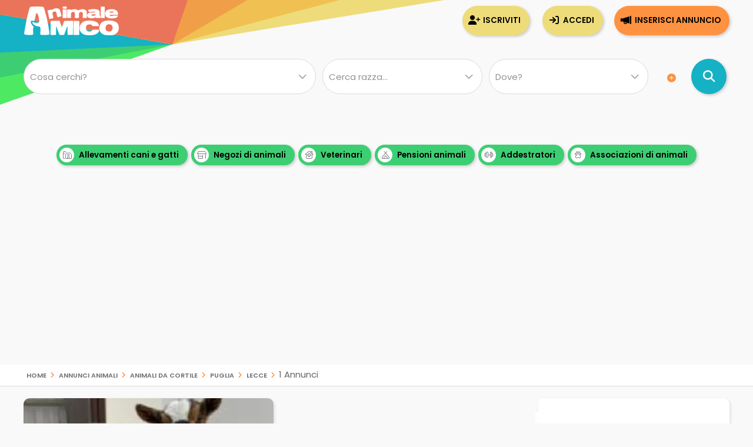

--- FILE ---
content_type: text/html; Charset=UTF-8
request_url: https://www.animaleamico.com/it/animali-da-cortile/puglia/lecce/
body_size: 60539
content:
<!DOCTYPE html><html lang="it">
<head>
<meta charset="utf-8"><title>Annunci animali da cortile Lecce, cuccioli animali da cortile da Allevamenti e Privati | Pag 1 di 0</title><meta name="description" content="Subito annunci animali da cortile Lecce in regalo, vendita animali da cortile a Lecce da privati e allevamenti | Pag 1 di 0"><meta property="og:site_name" content="Annunci Animali Cuccioli Cani Gatti da allevamenti e privati"><meta property="og:title" content="Annunci animali da cortile Lecce, cuccioli animali da cortile da Allevamenti e Privati | Pag 1 di 0"><meta property="og:type" content="website"><meta property="og:url" content="https://www.animaleamico.com/annunci-animali/animali-da-cortile_tutti/tutte-le-razze/puglia_lecce/"><meta property="og:image" content="https://www.animaleamico.com/template/logo-social.jpg"><meta property="og:description" content="Annunci animali da cortile Lecce, cuccioli animali da cortile da Allevamenti e Privati | Pag 1 di 0"><meta name="DC.title" content="Annunci animali da cortile Lecce, cuccioli animali da cortile da Allevamenti e Privati | Pag 1 di 0"><meta name="DC.description" content="Annunci animali da cortile Lecce, cuccioli animali da cortile da Allevamenti e Privati | Pag 1 di 0"><meta name="twitter:card" content="summary"><meta name="twitter:site" content="@AnimaleAmico"><meta name="twitter:title" content="Annunci animali da cortile Lecce, cuccioli animali da cortile da Allevamenti e Privati | Pag 1 di 0"><meta name="twitter:description" content="Annunci animali da cortile Lecce, cuccioli animali da cortile da Allevamenti e Privati | Pag 1 di 0"><meta name="twitter:image" content="https://www.animaleamico.com/template/logo-social.jpg"><meta property="fb:app_id" content="220671551775741"><meta property="fb:admins" content="100006424603211"><meta name="viewport" content="width=device-width, user-scalable=yes, initial-scale=1.0, minimum-scale=1.0, maximum-scale=5.0"><meta name="mobile-web-app-capable" content="yes"><meta name="apple-touch-fullscreen" content="yes"><meta name="apple-mobile-web-app-title" content="AnimaleAmico"><meta name="apple-mobile-web-app-capable" content="yes"><meta name="apple-mobile-web-app-status-bar-style" content="default"><link rel="apple-touch-icon" href="/template/apple/apple-touch-icon.png"><link rel="apple-touch-icon" sizes="76x76" href="/template/apple/apple-touch-icon-76x76.png"><link rel="apple-touch-icon" sizes="120x120" href="/template/apple/apple-touch-icon-120x120.png"><link rel="apple-touch-icon" sizes="152x152" href="/template/apple/apple-touch-icon-152x152.png"><link rel="preload" href="/template/css/style.css?v=2025.09.04" as="style" onload="this.onload=null;this.rel='stylesheet'"><noscript><link rel="stylesheet" href="/template/css/style.css?v=2025.09.04"></noscript><meta name="theme-color" content="#ff942b"><link rel="icon" type="image/png" href="/template/ico/favicon.png"><link type="application/rss+xml" rel="alternate" title="Annunci Animali AnimaleAmico.com" href="https://www.animaleamico.com/feedrss.xml"><link rel="preload" href="https://fonts.googleapis.com/css2?family=Poppins:wght@200;400;600&display=swap" as="style" onload="this.onload=null;this.rel='stylesheet'"><noscript><link rel="stylesheet" href="https://fonts.googleapis.com/css2?family=Poppins:wght@200;400;600&display=swap"></noscript><link rel="preload" href="/include/fontawesome/webfonts/fa-solid-900.woff2" as="font" type="font/woff2" crossorigin="anonymous"><link rel="preload" href="/include/fontawesome/webfonts/fa-regular-400.woff2" as="font" type="font/woff2" crossorigin="anonymous"><link rel="preload" href="/include/fontawesome/webfonts/fa-light-300.woff2" as="font" type="font/woff2" crossorigin="anonymous"><link rel="preload" href="/include/fontawesome/webfonts/fa-brands-400.woff2" as="font" type="font/woff2" crossorigin="anonymous"><link rel="preconnect" href="https://code.jquery.com"><link rel="dns-prefetch" href="https://code.jquery.com"><script src="https://code.jquery.com/jquery-3.7.1.min.js" integrity="sha256-/JqT3SQfawRcv/BIHPThkBvs0OEvtFFmqPF/lYI/Cxo=" crossorigin="anonymous"></script><script type="application/ld+json">{"@context": "https://schema.org", "@type": "WebSite", "name": "AnimaleAmico", "url": "https://www.animaleamico.com","sameAs": ["https://www.facebook.com/official.animaleamico/","https://x.com/animaleamico","https://play.google.com/store/apps/details?id=com.animaleamico.www.twa"],"potentialAction": {"@type": "SearchAction","target": "https://www.animaleamico.com/annunci-animali/?k={k}","query-input": "required name=k"}}</script><link rel="manifest" href="/manifest.json"><script>"serviceWorker"in navigator&&(navigator.serviceWorker.register("/sw-workbox.js").then(e=>{}).catch(e=>{}),window.addEventListener("appinstalled",()=>{document.querySelector(".bannerApp")?.style.setProperty("display","none")})),document.addEventListener("DOMContentLoaded",()=>{if(navigator.canShare){let e=document.getElementById("condividiurl");e&&e.addEventListener("click",async()=>{try{await navigator.share({title:document.title,url:document.querySelector("link[rel=canonical]")?.href||location.href,text:"AnimaleAmico"})}catch(e){console.warn("Condivisione fallita:",e)}})}else{let t=document.getElementById("condividiurl");t&&t.style.setProperty("display","none")}});</script><cross-domain-policy><allow-access-from domain="googleads.g.doubleclick.net"><allow-access-from domain="accounts.google.com"><allow-access-from domain="pagead2.googlesyndication.com"><allow-access-from domain="cm.g.doubleclick.net"><allow-access-from domain="google.com"><allow-access-from domain="fundingchoicesmessages.google.com"><allow-access-from domain="mts0.google.com"></cross-domain-policy><script data-ad-client="ca-pub-4873653875070868" async src="https://pagead2.googlesyndication.com/pagead/js/adsbygoogle.js"></script><script async src="https://fundingchoicesmessages.google.com/i/pub-4873653875070868?ers=1" nonce="H0B_GM2bSudMsAdmenX28A"></script><script nonce="H0B_GM2bSudMsAdmenX28A">(function() {function signalGooglefcPresent() {if (!window.frames['googlefcPresent']) {if (document.body) {const iframe = document.createElement('iframe'); iframe.style = 'width: 0; height: 0; border: none; z-index: -1000; left: -1000px; top: -1000px;'; iframe.style.display = 'none'; iframe.name = 'googlefcPresent'; document.body.appendChild(iframe);} else {setTimeout(signalGooglefcPresent, 0);}}}signalGooglefcPresent();})();</script><style>.fc-consent-root .fc-primary-button .fc-button-background{background-color:#ff942b !important}.fc-consent-root .fc-stacks .fc-stack-icon{background-color:#ff942b4f !important;color: #999 !important;}</style>
<link rel="canonical" href="https://www.animaleamico.com/annunci-animali/animali-da-cortile_tutti/tutte-le-razze/puglia_lecce/">    
</head>

<body>
<div class="StylePagina">
    <div class="Intestazione"><div class="Intestazione0"><div class="pulsantericerca"><em class="far fa-home fa-2x" onclick="window.location.href='/'" id="plshome" style="display:none"></em><em class="far fa-search fa-2x" onclick="BoxRicerca()" id="plsfind" style="display:none"></em></div><div id="Avatar" onclick="window.location.href='/'"></div><div id="collapse-menu-accedi" onclick="MenuAccedi()" style="display:none"><em class="far fa-bars fa-2x"></em></div></div><div id="cont-menu-accedi"><div id="accedi-menu"><div class="head-accesso"></div><p class="introaccesso">Ciao! Sei nuovo su AnimaleAmico?<br>Pubblica gratis il tuo annuncio.<br><br></p><button class="tasti bntinserisci" onclick="window.location.href='/accesso/inserisci-annuncio/'">Inserisci annuncio</button><button class="tasti bntaccesso bntalternativo" onclick="window.location.href='/accesso/'">Accedi</button><button class="tasti bntiscriviti bntalternativo" onclick="window.location.href='/accesso/registrazione/'">Iscriviti</button></div></div></div><div id="contenitorericerca"><form method="post"><div id="ricerca"><div id="ricerca1"><div id="ricercalibera"><select name="c" id="c" onchange="ricerca_razza();" aria-label="Cosa cerchi?"><option value="0">Cosa cerchi?</option><optgroup label="cani"><option value="cani_tutti">cani (tutti)</option><option value="cani_cani-taglia-piccola">cani taglia piccola</option><option value="cani_cani-taglia-media">cani taglia media</option><option value="cani_cani-taglia-grande">cani taglia grande</option></optgroup><optgroup label="gatti"><option value="gatti_tutti">gatti (tutti)</option><option value="gatti_gatti-pelo-corto">gatti pelo corto</option><option value="gatti_gatti-pelo-lungo">gatti pelo lungo</option></optgroup><optgroup label="roditori e lagomorfi"><option value="roditori-e-lagomorfi_tutti">roditori e lagomorfi (tutti)</option><option value="roditori-e-lagomorfi_conigli">conigli</option><option value="roditori-e-lagomorfi_cavie">cavie</option><option value="roditori-e-lagomorfi_criceti-e-topi">criceti e topi</option><option value="roditori-e-lagomorfi_furetti">furetti</option><option value="roditori-e-lagomorfi_altri-roditori">altri roditori</option></optgroup><optgroup label="animali da cortile"><option value="animali-da-cortile_tutti">animali da cortile (tutti)</option><option value="animali-da-cortile_cavalli">cavalli</option><option value="animali-da-cortile_asini">asini</option><option value="animali-da-cortile_bovini-e-suini">bovini e suini</option><option value="animali-da-cortile_ovini-e-caprini">ovini e caprini</option><option value="animali-da-cortile_avicoli">avicoli</option><option value="animali-da-cortile_altri-animali">altri animali</option></optgroup><optgroup label="uccelli"><option value="uccelli_tutti">uccelli (tutti)</option><option value="uccelli_pappagalli">pappagalli</option><option value="uccelli_altri-uccelli">altri uccelli</option></optgroup><optgroup label="pesci"><option value="pesci_tutti">pesci (tutti)</option><option value="pesci_pesci-acqua-dolce">pesci acqua dolce</option><option value="pesci_pesci-mare-mediterraneo">pesci mare mediterraneo</option><option value="pesci_pesci-mare-tropicale">pesci mare tropicale</option></optgroup><optgroup label="rettili"><option value="rettili_tutti">rettili (tutti)</option><option value="rettili_tartarughe">tartarughe</option><option value="rettili_iguana">iguana</option><option value="rettili_gechi-e-sauri">gechi e sauri</option><option value="rettili_serpenti">serpenti</option><option value="rettili_altri-rettili">altri rettili</option></optgroup><optgroup label="artropodi e aracnidi"><option value="artropodi-e-aracnidi_tutti">artropodi e aracnidi (tutti)</option><option value="artropodi-e-aracnidi_ragni">ragni</option><option value="artropodi-e-aracnidi_insetti">insetti</option><option value="artropodi-e-aracnidi_scorpioni">scorpioni</option><option value="artropodi-e-aracnidi_altri-artropodi">altri artropodi</option></optgroup></select></div><div id="razze"><select onclick="ricerca_razza();" name="dfrazz" aria-label="Quale razza?"><option>Cerca razza...</option></select></div><div><select name="p" id="p" onchange="ricerca_comune();" aria-label="Dove"><option value="0">Dove?</option><optgroup label="Abruzzo"><option value="abruzzo_regione">Abruzzo (regione)</option><option value="abruzzo_aquila">Aquila</option><option value="abruzzo_chieti">Chieti</option><option value="abruzzo_pescara">Pescara</option><option value="abruzzo_teramo">Teramo</option></optgroup><optgroup label="Basilicata"><option value="basilicata_regione">Basilicata (regione)</option><option value="basilicata_matera">Matera</option><option value="basilicata_potenza">Potenza</option></optgroup><optgroup label="Calabria"><option value="calabria_regione">Calabria (regione)</option><option value="calabria_catanzaro">Catanzaro</option><option value="calabria_cosenza">Cosenza</option><option value="calabria_crotone">Crotone</option><option value="calabria_reggio-calabria">Reggio Calabria</option><option value="calabria_vibo-valentia">Vibo Valentia</option></optgroup><optgroup label="Campania"><option value="campania_regione">Campania (regione)</option><option value="campania_avellino">Avellino</option><option value="campania_benevento">Benevento</option><option value="campania_caserta">Caserta</option><option value="campania_napoli">Napoli</option><option value="campania_salerno">Salerno</option></optgroup><optgroup label="Emilia Romagna"><option value="emilia-romagna_regione">Emilia Romagna (regione)</option><option value="emilia-romagna_bologna">Bologna</option><option value="emilia-romagna_ferrara">Ferrara</option><option value="emilia-romagna_forli-cesena">Forli Cesena</option><option value="emilia-romagna_modena">Modena</option><option value="emilia-romagna_parma">Parma</option><option value="emilia-romagna_piacenza">Piacenza</option><option value="emilia-romagna_ravenna">Ravenna</option><option value="emilia-romagna_reggio-emilia">Reggio Emilia</option><option value="emilia-romagna_rimini">Rimini</option></optgroup><optgroup label="Friuli Venezia Giulia"><option value="friuli-venezia-giulia_regione">Friuli Venezia Giulia (regione)</option><option value="friuli-venezia-giulia_gorizia">Gorizia</option><option value="friuli-venezia-giulia_pordenone">Pordenone</option><option value="friuli-venezia-giulia_trieste">Trieste</option><option value="friuli-venezia-giulia_udine">Udine</option></optgroup><optgroup label="Lazio"><option value="lazio_regione">Lazio (regione)</option><option value="lazio_frosinone">Frosinone</option><option value="lazio_latina">Latina</option><option value="lazio_rieti">Rieti</option><option value="lazio_roma">Roma</option><option value="lazio_viterbo">Viterbo</option></optgroup><optgroup label="Liguria"><option value="liguria_regione">Liguria (regione)</option><option value="liguria_genova">Genova</option><option value="liguria_imperia">Imperia</option><option value="liguria_la-spezia">La Spezia</option><option value="liguria_savona">Savona</option></optgroup><optgroup label="Lombardia"><option value="lombardia_regione">Lombardia (regione)</option><option value="lombardia_bergamo">Bergamo</option><option value="lombardia_brescia">Brescia</option><option value="lombardia_como">Como</option><option value="lombardia_cremona">Cremona</option><option value="lombardia_lecco">Lecco</option><option value="lombardia_lodi">Lodi</option><option value="lombardia_mantova">Mantova</option><option value="lombardia_milano">Milano</option><option value="lombardia_monza-e-brianza">Monza e Brianza</option><option value="lombardia_pavia">Pavia</option><option value="lombardia_sondrio">Sondrio</option><option value="lombardia_varese">Varese</option></optgroup><optgroup label="Marche"><option value="marche_regione">Marche (regione)</option><option value="marche_ancona">Ancona</option><option value="marche_ascoli-piceno">Ascoli Piceno</option><option value="marche_fermo">Fermo</option><option value="marche_macerata">Macerata</option><option value="marche_pesaro-e-urbino">Pesaro e Urbino</option></optgroup><optgroup label="Molise"><option value="molise_regione">Molise (regione)</option><option value="molise_campobasso">Campobasso</option><option value="molise_isernia">Isernia</option></optgroup><optgroup label="Piemonte"><option value="piemonte_regione">Piemonte (regione)</option><option value="piemonte_alessandria">Alessandria</option><option value="piemonte_asti">Asti</option><option value="piemonte_biella">Biella</option><option value="piemonte_cuneo">Cuneo</option><option value="piemonte_novara">Novara</option><option value="piemonte_torino">Torino</option><option value="piemonte_verbano-cusio-ossola">Verbano-Cusio-Ossola</option><option value="piemonte_vercelli">Vercelli</option></optgroup><optgroup label="Puglia"><option value="puglia_regione">Puglia (regione)</option><option value="puglia_bari">Bari</option><option value="puglia_barletta-andria-trani">Barletta-Andria-Trani</option><option value="puglia_brindisi">Brindisi</option><option value="puglia_foggia">Foggia</option><option value="puglia_lecce">Lecce</option><option value="puglia_taranto">Taranto</option></optgroup><optgroup label="Sardegna"><option value="sardegna_regione">Sardegna (regione)</option><option value="sardegna_cagliari">Cagliari</option><option value="sardegna_carbonia-iglesias">Carbonia-Iglesias</option><option value="sardegna_medio-campidano">Medio Campidano</option><option value="sardegna_nuoro">Nuoro</option><option value="sardegna_ogliastra">Ogliastra</option><option value="sardegna_olbia-tempio">Olbia-Tempio</option><option value="sardegna_oristano">Oristano</option><option value="sardegna_sassari">Sassari</option></optgroup><optgroup label="Sicilia"><option value="sicilia_regione">Sicilia (regione)</option><option value="sicilia_agrigento">Agrigento</option><option value="sicilia_caltanissetta">Caltanissetta</option><option value="sicilia_catania">Catania</option><option value="sicilia_enna">Enna</option><option value="sicilia_messina">Messina</option><option value="sicilia_palermo">Palermo</option><option value="sicilia_ragusa">Ragusa</option><option value="sicilia_siracusa">Siracusa</option><option value="sicilia_trapani">Trapani</option></optgroup><optgroup label="Toscana"><option value="toscana_regione">Toscana (regione)</option><option value="toscana_arezzo">Arezzo</option><option value="toscana_firenze">Firenze</option><option value="toscana_grosseto">Grosseto</option><option value="toscana_livorno">Livorno</option><option value="toscana_lucca">Lucca</option><option value="toscana_massa-carrara">Massa Carrara</option><option value="toscana_pisa">Pisa</option><option value="toscana_pistoia">Pistoia</option><option value="toscana_prato">Prato</option><option value="toscana_siena">Siena</option></optgroup><optgroup label="Trentino Alto Adige"><option value="trentino-alto-adige_regione">Trentino Alto Adige (regione)</option><option value="trentino-alto-adige_bolzano">Bolzano</option><option value="trentino-alto-adige_trento">Trento</option></optgroup><optgroup label="Umbria"><option value="umbria_regione">Umbria (regione)</option><option value="umbria_perugia">Perugia</option><option value="umbria_terni">Terni</option></optgroup><optgroup label="Valle d'Aosta"><option value="valle-daosta_regione">Valle d'Aosta (regione)</option><option value="valle-daosta_aosta">Aosta</option></optgroup><optgroup label="Veneto"><option value="veneto_regione">Veneto (regione)</option><option value="veneto_belluno">Belluno</option><option value="veneto_padova">Padova</option><option value="veneto_rovigo">Rovigo</option><option value="veneto_treviso">Treviso</option><option value="veneto_venezia">Venezia</option><option value="veneto_verona">Verona</option><option value="veneto_vicenza">Vicenza</option></optgroup></select></div><em class="fa fa-plus-circle meglio" onclick="$('#opz-ric').slideToggle();" title="Filtro di ricerca dettagliato"></em><div id="opz-ric" style="display:none"><div><select name="t" id="t" aria-label="Tipo di offerta"><option value="0">Tipo di offerta?</option><option value="offro-in-regalo">Regalo o adozione</option><option value="vendita">Vendita</option><option value="accoppiamento">Accoppiamento</option><option value="cerco">Cerco in regalo o in vendita</option><option value="smarrito">Smarrito</option><option value="ritrovato">Ritrovato</option></select></div><div><select name="d" id="d" aria-label="Offerente"><option value="0">Offerente?</option><option value="privato">Privato</option><option value="negozio-animali">Negozio animali</option><option value="associazione-animali">Associazione animali</option><option value="allevamento">Allevamento</option><option value="addestratore">Addestratore</option><option value="veterinario">Veterinario</option><option value="pensione-animali">Pensione animali</option><option value="volontario">Volontario</option></select></div></div></div><div id="ricerca2"><button class="bntcerca" type="submit" name="cerca" value="cerca" aria-label="Cerca annunci di animali"></button></div></div></form><div class="linktesta scattosx"><div><a class="tagcloud" href="/inserzionisti/allevamento/" title="Allevamenti di cani e gatti"><em class="far fa-farm"></em> Allevamenti cani e gatti</a><a class="tagcloud" href="/inserzionisti/negozio-animali/" title="Negozi di animali dove trovare il tuo cucciolo"><em class="far fa-store-alt"></em> Negozi di animali</a><a class="tagcloud" href="/inserzionisti/veterinario/" title="Tutti i Veterinari, trova un veterinario vicino a te"><em class="far fa-clinic-medical"></em> Veterinari</a> <a class="tagcloud" href="/inserzionisti/pensione-animali/" title="Non sai dove lasciare il tuo cucciolo? Trova pensioni e asili per animali"><em class="far fa-campground"></em> Pensioni animali</a> <a class="tagcloud" href="/inserzionisti/addestratore/" title="Trova un addestratore per il tuo cucciolo di cane"><em class="far fa-dumbbell"></em> Addestratori</a><a class="tagcloud" href="/inserzionisti/associazione-animali/" title="Adotta un cucciolo da una Associazione di animali"><em class="far fa-paw-alt"></em> Associazioni di animali</a></div></div></div>
<div id="headsponsor"><div class="AdSenseUnity" style="min-height: 280px;"><ins class="adsbygoogle" style="display:block" data-ad-client="ca-pub-4873653875070868" data-ad-slot="7865578369" data-ad-format="auto" data-full-width-responsive="true"></ins></div><script>(adsbygoogle = window.adsbygoogle || []).push({});</script></div>
    <div class="contsei">
    <ol id="sei" itemscope itemtype="https://schema.org/BreadcrumbList">
        <li itemprop="itemListElement" itemscope itemtype="https://schema.org/ListItem">
            <a href="/" itemprop="item" title="Home | Annunci Animali Cuccioli Cani Gatti da allevamenti e privati">Home</a> <em class="far fa-angle-right"></em> 
            <meta itemprop="position" content="1">
            <meta itemprop="name" content="Home | Annunci Animali Cuccioli Cani Gatti da allevamenti e privati">
        </li>
        <li itemprop="itemListElement" itemscope itemtype="https://schema.org/ListItem">
            <a href="/annunci-animali/" itemprop="item" title="Annunci animali">Annunci animali</a> <em class="far fa-angle-right"></em> 
            <meta itemprop="position" content="2">
            <meta itemprop="name" content="Annunci animali">
        </li>
        <li itemprop="itemListElement" itemscope itemtype="https://schema.org/ListItem">
            <a href="/annunci-animali/animali-da-cortile_tutti/" itemprop="item" title="animali da cortile">animali da cortile</a> <em class="far fa-angle-right"></em> 
            <meta itemprop="position" content="3">
            <meta itemprop="name" content="animali da cortile">
        </li>   
        <li itemprop="itemListElement" itemscope itemtype="https://schema.org/ListItem">
            <a href="/annunci-animali/animali-da-cortile_tutti/tutte-le-razze/puglia_regione/" itemprop="item" title="Puglia | animali da cortile">Puglia</a>
            <em class="far fa-angle-right"></em> 
            <meta itemprop="position" content="4">
            <meta itemprop="name" content="Puglia">
        </li>            
        <li itemprop="itemListElement" itemscope itemtype="https://schema.org/ListItem">
            <a href="/annunci-animali/animali-da-cortile_tutti/tutte-le-razze/puglia_lecce/" itemprop="item" title="Lecce | animali da cortile">Lecce</a>
            <em class="far fa-angle-right"></em> 1 Annunci
            <meta itemprop="position" content="5">
            <meta itemprop="name" content="Lecce">
        </li>            
    </ol>
    </div>
    <div class="ContenutoPagina ElencoAnnunci">
        <div class="elencosx"><div class="AnnunciTable"><div class="atitolo"><a href="/annuncio/vendita-da-privato/2931122/vendo-capra-nana-femmina/" title="Vendita Capra da privato"><strong>Vendita Capra da privato</strong></a></div><div class="adescrizione">
vendo capra nana femmina di 2 anni.
Mangia fieno, paglia e verdure, facile da gestire.
contattare [hidden]</div><div class="aimg lozad-background" onclick="window.location.href='/annuncio/vendita-da-privato/2931122/vendo-capra-nana-femmina/'" title="Vendita Vendo capra nana femmina da privato" data-background-image-webp="/public/image/photo_an/737381/2931122/mid_FT_55547373.webp,/public/image/photo_an/737381/2931122/mid_FT_55547373.jpeg"></div><div class="aprezzo">Vendita</div><div class="adata"><i class="fas fa-map-marker-alt"></i> Lecce,&nbsp;<i class="far fa-clock"></i> 03/01/2026&nbsp;-&nbsp;11:49</div><div class="aposition"></div><div class="acount">2 <em class="fal fa-camera-retro"></em></div></div></div><script type="application/ld+json">{ "@context":"https://schema.org","@type":"ItemList","itemListElement":[{"@type": "ListItem", "position":1,  "item": { "@type": "Product", "mpn": "2931122", "sku": "2931122", "url":"https://www.animaleamico.com/annuncio/vendita-da-privato/2931122/vendo-capra-nana-femmina/", "brand": { "@type": "Brand", "name": "AnimaleAmico Annunci Animali" }, "name": "Vendo capra nana femmina da 1", "category": "Animals & Pet Supplies > Live Animals",  "image": "https://www.animaleamico.com/public/image/photo_an/737381/2931122/FT_55547373.jpeg",  "description": "vendo capra nana femmina di 2 anni. Mangia fieno, paglia e verdure, facile da gestire. contattare [hidden]",  "offers": { "@type": "Offer", "priceCurrency": "EUR", "price": "65",  "availability": "https://schema.org/InStock", "url": "https://www.animaleamico.com/annuncio/vendita-da-privato/2931122/vendo-capra-nana-femmina/", "priceValidUntil": "2026-10-30" },  "review": { "@type": "Review", "author": { "@type": "Person", "name": "AnimaleAmico Annunci animali" }, "reviewRating": { "@type": "Rating", "ratingValue": "5", "bestRating": "5" }, "reviewBody": "Vendo capra nana femmina da 1"},  "aggregateRating": { "@type": "AggregateRating", "itemReviewed": { "@type": "Organization", "name": "AnimaleAmico Annunci animali", "image": "https://www.animaleamico.com/template/logo-social.jpg" }, "reviewCount": "50", "ratingValue": "5", "bestRating": "5", "ratingCount": "5" }}} ]}</script><div class="contentsidebar" ><div id="sidebar"><div id="sideAdSense"><ins class="adsbygoogle" style="display:block" data-ad-client="ca-pub-4873653875070868" data-ad-slot="2701439241" data-ad-format="auto" data-full-width-responsive="true"></ins><script>(adsbygoogle = window.adsbygoogle || []).push({});</script></div><div class="sideInserz"><h3>Guarda gli inserzionisti</h3><ul class="sideInserzContent"><li onclick="location.href='/inserzionisti/allevamento/'"><em class="far fa-farm"></em><a href="/inserzionisti/allevamento/" title="Trova contatti, mail telefono di Allevamento">Allevamenti</a><span class="badge">+1.300</span></li><li onclick="location.href='/inserzionisti/negozio-animali/'"><em class="far fa-store-alt"></em><a href="/inserzionisti/negozio-animali/" title="Trova contatti, mail telefono di Negozio animali">Negozi di animali</a><span class="badge">+165</span></li><li onclick="location.href='/inserzionisti/veterinario/'"><em class="far fa-clinic-medical"></em><a href="/inserzionisti/veterinario/" title="Trova contatti, mail telefono di Veterinario">Veterinari</a><span class="badge">+40</span></li><li onclick="location.href='/inserzionisti/pensione-animali/'"><em class="far fa-campground"></em><a href="/inserzionisti/pensione-animali/" title="Trova contatti, mail telefono di Pensione animali">Pensioni di animali</a><span class="badge">+160</span></li><li onclick="location.href='/inserzionisti/addestratore/'"><em class="far fa-dumbbell"></em><a href="/inserzionisti/addestratore/" title="Trova contatti, mail telefono di Addestratore">Addestratori</a><span class="badge">+90</span></li><li onclick="location.href='/inserzionisti/associazione-animali/'"><em class="far fa-dumbbell"></em><a href="/inserzionisti/associazione-animali/" title="Adotta un cucciolo da una Associazione di animali">Associazioni di animali</a><span class="badge">+350</span></li></ul></div><div class="sideEvidenza"><h3>Annunci in evidenza</h3></div><div class="boxminiside"><div class="boximg lozad-background" onclick="window.location.href='/annuncio/regalo-cucciolo-da-privato/2933321/golden-retriever-cuccioli-maschio-e-femmina/'" title="Regalo Golden Retriever (cuccioli maschio e femmina) da privato" data-background-image-webp="/public/image/photo_an/737837/2933321/thumb_FT_72262236.webp,/public/image/photo_an/737837/2933321/thumb_FT_72262236.jpg"></div><div class="boxcontenuto"><div class="boxtitolo"><a href="/annuncio/regalo-cucciolo-da-privato/2933321/golden-retriever-cuccioli-maschio-e-femmina/" title="Regalo Golden Retriever (cuccioli maschio e femmina) da privato">Golden Retriever (cuccioli maschio e femmina)</a>
“Disponibili splendidi cuccioli di golden retriever, maschio e femmina, dal ...</div><div class="boxcount">2 <em class="fal fa-camera-retro"></em></div></div></div><script type="application/ld+json">{ "@context":"https://schema.org",  "@type": "Product", "mpn": "2933321", "sku": "2933321", "url":"https://www.animaleamico.com/annuncio/regalo-cucciolo-da-privato/2933321/golden-retriever-cuccioli-maschio-e-femmina/", "brand": { "@type": "Brand", "name": "AnimaleAmico Annunci Animali" }, "name": "Regalo Golden Retriever (cuccioli maschio e femmina) da privato da Privato", "category": "Animals & Pet Supplies > Live Animals",  "image": "https://www.animaleamico.com/public/image/photo_an/737837/2933321/FT_72262236.jpg",  "description": " “Disponibili splendidi cuccioli di golden retriever, maschio e femmina, dal carattere equilibrato. Vaccinati, sverminati, con pedigree, genitori visibili. Compagni ideali per famiglie con bambini: energici, leali e affettuosi.”",  "offers": { "@type": "Offer", "priceCurrency": "EUR", "price": "0",  "availability": "https://schema.org/InStock", "url": "https://www.animaleamico.com/annuncio/regalo-cucciolo-da-privato/2933321/golden-retriever-cuccioli-maschio-e-femmina/", "priceValidUntil": "2026-11-23" },  "review": { "@type": "Review", "author": { "@type": "Person", "name": "AnimaleAmico Annunci animali" }, "reviewRating": { "@type": "Rating", "ratingValue": "5", "bestRating": "5" }, "reviewBody": "Regalo Golden Retriever (cuccioli maschio e femmina) da privato da Privato"},  "aggregateRating": { "@type": "AggregateRating", "itemReviewed": { "@type": "Organization", "name": "AnimaleAmico Annunci animali", "image": "https://www.animaleamico.com/template/logo-social.jpg" }, "reviewCount": "50", "ratingValue": "5", "bestRating": "5", "ratingCount": "5" } } </script><div class="boxminiside"><div class="boximg lozad-background" onclick="window.location.href='/annuncio/vendita-cucciolo-da-privato/2939139/bouledogue-francese/'" title="Vendita  BOULEDOGUE FRANCESE da privato" data-background-image-webp="/public/image/photo_an/739350/2939139/thumb_FT_108505912.webp,/public/image/photo_an/739350/2939139/thumb_FT_108505912.png"></div><div class="boxcontenuto"><div class="boxtitolo"><a href="/annuncio/vendita-cucciolo-da-privato/2939139/bouledogue-francese/" title="Vendita  BOULEDOGUE FRANCESE da privato"> BOULEDOGUE FRANCESE</a>

  cuccioli Bouledogue francese di 3 mesi, sverminati, vaccinati 
e con ...</div><div class="boxcount">2 <em class="fal fa-camera-retro"></em></div></div></div><script type="application/ld+json">{ "@context":"https://schema.org",  "@type": "Product", "mpn": "2939139", "sku": "2939139", "url":"https://www.animaleamico.com/annuncio/vendita-cucciolo-da-privato/2939139/bouledogue-francese/", "brand": { "@type": "Brand", "name": "AnimaleAmico Annunci Animali" }, "name": "Vendita  BOULEDOGUE FRANCESE da privato da Privato", "category": "Animals & Pet Supplies > Live Animals",  "image": "https://www.animaleamico.com/public/image/photo_an/739350/2939139/FT_108505912.png",  "description": "    cuccioli Bouledogue francese di 3 mesi, sverminati, vaccinati  e con microchip. abituati sia in casa che in giardino, socializzati  con altri cani e bambini.  ",  "offers": { "@type": "Offer", "priceCurrency": "EUR", "price": "0",  "availability": "https://schema.org/InStock", "url": "https://www.animaleamico.com/annuncio/vendita-cucciolo-da-privato/2939139/bouledogue-francese/", "priceValidUntil": "2026-11-24" },  "review": { "@type": "Review", "author": { "@type": "Person", "name": "AnimaleAmico Annunci animali" }, "reviewRating": { "@type": "Rating", "ratingValue": "5", "bestRating": "5" }, "reviewBody": "Vendita  BOULEDOGUE FRANCESE da privato da Privato"},  "aggregateRating": { "@type": "AggregateRating", "itemReviewed": { "@type": "Organization", "name": "AnimaleAmico Annunci animali", "image": "https://www.animaleamico.com/template/logo-social.jpg" }, "reviewCount": "50", "ratingValue": "5", "bestRating": "5", "ratingCount": "5" } } </script><div class="boxminiside"><div class="boximg lozad-background" onclick="window.location.href='/annuncio/vendita-cucciolo-da-allevamento/2861699/gattini-di-caracal/'" title="Vendita gattini di caracal da allevamento" data-background-image-webp="/public/image/photo_an/718855/2861699/thumb_FT_67534800.webp,/public/image/photo_an/718855/2861699/thumb_FT_67534800.jpg"></div><div class="boxcontenuto"><div class="boxtitolo"><a href="/annuncio/vendita-cucciolo-da-allevamento/2861699/gattini-di-caracal/" title="Vendita gattini di caracal da allevamento">gattini di caracal</a>WhatsApp: +[hidden],

Sono testati FIV/FELV e soprattutto sono completamente ...</div><div class="boxcount">8 <em class="fal fa-camera-retro"></em></div></div><div class="apremium" onclick="location.href='/page/pubblicita/premium/'" title="Utente Premium! Scopri cosa significa"><em class="fa fa-certificate fa-spin"></em><p>Premium</p></div></div><script type="application/ld+json">{ "@context":"https://schema.org",  "@type": "Product", "mpn": "2861699", "sku": "2861699", "url":"https://www.animaleamico.com/annuncio/vendita-cucciolo-da-allevamento/2861699/gattini-di-caracal/", "brand": { "@type": "Brand", "name": "AnimaleAmico Annunci Animali" }, "name": "Vendita gattini di caracal da allevamento da Allevamento", "category": "Animals & Pet Supplies > Live Animals",  "image": "https://www.animaleamico.com/public/image/photo_an/718855/2861699/FT_67534800.jpg",  "description": "WhatsApp: +[hidden],  Sono testati FIV/FELV e soprattutto sono completamente controllati per tutte le malattie: HCM, PKD, PK-Def. I nostri gattini sono cresciuti in famiglia (no gabbia o box) e sono socializzati, il che li render&agrave; gattini molto equilibrati. Vi offriamo la possibilit&agrave; di pagare ",  "offers": { "@type": "Offer", "priceCurrency": "EUR", "price": "1500",  "availability": "https://schema.org/InStock", "url": "https://www.animaleamico.com/annuncio/vendita-cucciolo-da-allevamento/2861699/gattini-di-caracal/", "priceValidUntil": "2026-11-24" },  "review": { "@type": "Review", "author": { "@type": "Person", "name": "AnimaleAmico Annunci animali" }, "reviewRating": { "@type": "Rating", "ratingValue": "5", "bestRating": "5" }, "reviewBody": "Vendita gattini di caracal da allevamento da Allevamento"},  "aggregateRating": { "@type": "AggregateRating", "itemReviewed": { "@type": "Organization", "name": "AnimaleAmico Annunci animali", "image": "https://www.animaleamico.com/template/logo-social.jpg" }, "reviewCount": "50", "ratingValue": "5", "bestRating": "5", "ratingCount": "5" } } </script><div class="boxminiside"><div class="boximg lozad-background" onclick="window.location.href='/annuncio/vendita-cucciolo-da-privato/2933726/cuccioli-di-labrador-retriever-cioccolato/'" title="Vendita cuccioli di labrador retriever cioccolato  da privato" data-background-image-webp="/public/image/photo_an/738048/2933726/thumb_FT_67253405.webp,/public/image/photo_an/738048/2933726/thumb_FT_67253405.png"></div><div class="boxcontenuto"><div class="boxtitolo"><a href="/annuncio/vendita-cucciolo-da-privato/2933726/cuccioli-di-labrador-retriever-cioccolato/" title="Vendita cuccioli di labrador retriever cioccolato  da privato">cuccioli di labrador retriever cioccolato </a>Cuccioli di labrador con pedigree nati il 13/12/2025 selezionati per Interventi ...</div><div class="boxcount">4 <em class="fal fa-camera-retro"></em></div></div></div><script type="application/ld+json">{ "@context":"https://schema.org",  "@type": "Product", "mpn": "2933726", "sku": "2933726", "url":"https://www.animaleamico.com/annuncio/vendita-cucciolo-da-privato/2933726/cuccioli-di-labrador-retriever-cioccolato/", "brand": { "@type": "Brand", "name": "AnimaleAmico Annunci Animali" }, "name": "Vendita cuccioli di labrador retriever cioccolato  da privato da Privato", "category": "Animals & Pet Supplies > Live Animals",  "image": "https://www.animaleamico.com/public/image/photo_an/738048/2933726/FT_67253405.png",  "description": "Cuccioli di labrador con pedigree nati il 13/12/2025 selezionati per Interventi Assistiti con Animaly (Pet therapy) e Famiglie. Genitori testati per patologie genetiche, esenti da displasie e selezionati per buon carattere e temperamento.  Dispobinili maschie e femmine. I cuccioli saranno visit",  "offers": { "@type": "Offer", "priceCurrency": "EUR", "price": "1500",  "availability": "https://schema.org/InStock", "url": "https://www.animaleamico.com/annuncio/vendita-cucciolo-da-privato/2933726/cuccioli-di-labrador-retriever-cioccolato/", "priceValidUntil": "2026-11-08" },  "review": { "@type": "Review", "author": { "@type": "Person", "name": "AnimaleAmico Annunci animali" }, "reviewRating": { "@type": "Rating", "ratingValue": "5", "bestRating": "5" }, "reviewBody": "Vendita cuccioli di labrador retriever cioccolato  da privato da Privato"},  "aggregateRating": { "@type": "AggregateRating", "itemReviewed": { "@type": "Organization", "name": "AnimaleAmico Annunci animali", "image": "https://www.animaleamico.com/template/logo-social.jpg" }, "reviewCount": "50", "ratingValue": "5", "bestRating": "5", "ratingCount": "5" } } </script><div class="boxminiside"><div class="boximg lozad-background" onclick="window.location.href='/annuncio/vendita-da-privato/2938035/bellissimi-cuccioli-di-barboncino-maschio-e-femmina/'" title="Vendita  bellissimi cuccioli di barboncino maschio e femmina da privato" data-background-image-webp="/public/image/photo_an/738830/2938035/thumb_FT_68716659.webp,/public/image/photo_an/738830/2938035/thumb_FT_68716659.jpeg"></div><div class="boxcontenuto"><div class="boxtitolo"><a href="/annuncio/vendita-da-privato/2938035/bellissimi-cuccioli-di-barboncino-maschio-e-femmina/" title="Vendita  bellissimi cuccioli di barboncino maschio e femmina da privato"> bellissimi cuccioli di barboncino maschio e femmina</a>

Cuccioli di barboncino maschio e femmina in adozione per motivi personali. ...</div><div class="boxcount">4 <em class="fal fa-camera-retro"></em></div></div><div class="apremium" onclick="location.href='/page/pubblicita/premium/'" title="Utente Premium! Scopri cosa significa"><em class="fa fa-certificate fa-spin"></em><p>Premium</p></div></div><script type="application/ld+json">{ "@context":"https://schema.org",  "@type": "Product", "mpn": "2938035", "sku": "2938035", "url":"https://www.animaleamico.com/annuncio/vendita-da-privato/2938035/bellissimi-cuccioli-di-barboncino-maschio-e-femmina/", "brand": { "@type": "Brand", "name": "AnimaleAmico Annunci Animali" }, "name": "Vendita  bellissimi cuccioli di barboncino maschio e femmina da privato da Privato", "category": "Animals & Pet Supplies > Live Animals",  "image": "https://www.animaleamico.com/public/image/photo_an/738830/2938035/FT_68716659.jpeg",  "description": "  Cuccioli di barboncino maschio e femmina in adozione per motivi personali. Sono di razza pura, adatti a una famiglia. Questi cuccioli sono molto ben socializzati. Sono vaccinati, sverminati e hanno il libretto sanitario aggiornato. Invia un messaggio WhatsApp.",  "offers": { "@type": "Offer", "priceCurrency": "EUR", "price": "0",  "availability": "https://schema.org/InStock", "url": "https://www.animaleamico.com/annuncio/vendita-da-privato/2938035/bellissimi-cuccioli-di-barboncino-maschio-e-femmina/", "priceValidUntil": "2026-11-23" },  "review": { "@type": "Review", "author": { "@type": "Person", "name": "AnimaleAmico Annunci animali" }, "reviewRating": { "@type": "Rating", "ratingValue": "5", "bestRating": "5" }, "reviewBody": "Vendita  bellissimi cuccioli di barboncino maschio e femmina da privato da Privato"},  "aggregateRating": { "@type": "AggregateRating", "itemReviewed": { "@type": "Organization", "name": "AnimaleAmico Annunci animali", "image": "https://www.animaleamico.com/template/logo-social.jpg" }, "reviewCount": "50", "ratingValue": "5", "bestRating": "5", "ratingCount": "5" } } </script><div class="sideAdSense"><ins class="adsbygoogle" style="display:block" data-ad-client="ca-pub-4873653875070868" data-ad-slot="2701439241" data-ad-format="auto" data-full-width-responsive="true"></ins><script>(adsbygoogle = window.adsbygoogle || []).push({});</script></div><div class="sideSEOCat"></div><div id="catFiltro"><h3>Razze di cane pi&ugrave; ricercate</h3><div class="razzeside" onclick="window.location.href='/annunci-animali/cani_cani-taglia-piccola/barboncino/'"><div class="theimg lozad-background" data-background-image-webp="/public/razze/202/tiny_FT_cucciolo-razza-barboncino.jpg"></div><p><a href="/annunci-animali/cani_cani-taglia-piccola/barboncino/" title="Barboncino 388 annunci">Barboncino</a><br>388 annunci</p></div><div class="razzeside" onclick="window.location.href='/annunci-animali/cani_cani-taglia-media/husky/'"><div class="theimg lozad-background" data-background-image-webp="/public/razze/235/tiny_FT_cucciolo-razza-husky.jpg"></div><p><a href="/annunci-animali/cani_cani-taglia-media/husky/" title="Husky 378 annunci">Husky</a><br>378 annunci</p></div><div class="razzeside" onclick="window.location.href='/annunci-animali/cani_cani-taglia-piccola/bassotto/'"><div class="theimg lozad-background" data-background-image-webp="/public/razze/203/tiny_FT_cucciolo-razza-bassotto.jpg"></div><p><a href="/annunci-animali/cani_cani-taglia-piccola/bassotto/" title="Bassotto 313 annunci">Bassotto</a><br>313 annunci</p></div><div class="razzeside" onclick="window.location.href='/annunci-animali/cani_cani-taglia-piccola/maltese/'"><div class="theimg lozad-background" data-background-image-webp="/public/razze/215/tiny_FT_cucciolo-razza-maltese.jpg"></div><p><a href="/annunci-animali/cani_cani-taglia-piccola/maltese/" title="Maltese 294 annunci">Maltese</a><br>294 annunci</p></div><div class="razzeside" onclick="window.location.href='/annunci-animali/cani_cani-taglia-piccola/chihuahua/'"><div class="theimg lozad-background" data-background-image-webp="/public/razze/211/tiny_FT_cucciolo-razza-chihuahua.jpg"></div><p><a href="/annunci-animali/cani_cani-taglia-piccola/chihuahua/" title="Chihuahua 266 annunci">Chihuahua</a><br>266 annunci</p></div><div class="razzeside" onclick="window.location.href='/annunci-animali/cani_cani-taglia-piccola/volpino-pomerania/'"><div class="theimg lozad-background" data-background-image-webp="/public/razze/221/tiny_FT_cucciolo-razza-volpino-pomerania.jpg"></div><p><a href="/annunci-animali/cani_cani-taglia-piccola/volpino-pomerania/" title="Volpino Pomerania 248 annunci">Volpino Pomerania</a><br>248 annunci</p></div><div class="razzeside" onclick="window.location.href='/annunci-animali/cani_cani-taglia-grande/rottweiler/'"><div class="theimg lozad-background" data-background-image-webp="/public/razze/254/tiny_FT_cucciolo-razza-rottweiler.jpg"></div><p><a href="/annunci-animali/cani_cani-taglia-grande/rottweiler/" title="Rottweiler 196 annunci">Rottweiler</a><br>196 annunci</p></div><div class="razzeside" onclick="window.location.href='/annunci-animali/cani_cani-taglia-media/pitbull/'"><div class="theimg lozad-background" data-background-image-webp="/public/razze/238/tiny_FT_cucciolo-razza-pitbull.jpg"></div><p><a href="/annunci-animali/cani_cani-taglia-media/pitbull/" title="Pitbull 161 annunci">Pitbull</a><br>161 annunci</p></div></div></div></div>
<div id="testoSEOPg">
	<h1>Annunci animali da cortile Lecce, cuccioli animali da cortile da Allevamenti e Privati</h1>
	<h2>Subito annunci animali da cortile Lecce in regalo, vendita animali da cortile a Lecce da privati e allevamenti</h2>
	AnimaleAmico &egrave; un sito di <strong>annunci animali gratis</strong> dove puoi trovare velocemente tanti annunci di animali, 
	<strong>annunci di 
		animali da cortile 
	</strong>in regalo, in adozione ed in vendita.
	<br>
	Animali Da Cortile da privati, allevamenti, associazioni di animali e volontari da tutta Italia.
	<ul>
	<li>Subito annunci animali domestici</li>
	<li>cuccioli in regalo da canile e gattile</li>
	<li>annunci animali da cortile in regalo</li>
	<li>annunci animali da cortile in vendita</li>
	<li>ebay annunci animali gratis</li>
	</ul>
</div>
<script>
$(function(){
    var testoSEOPg = $('#testoSEOPg').html()
    $('#testoSEOPg').appendTo('.sideSEOCat');
})    
</script>
    </div>
    
<div class="elencohome"><div><ul><li><a href="/annunci-animali/cani_tutti/" title="Cani annunci, cane in regalo e adozione da privato"><strong>cani</strong></a></li><li><a href="/annunci-animali/cani_cani-taglia-piccola/" title="Cani taglia piccola regalo, annunci vendesi cuccioli di cane">cani taglia piccola</a></li><li><a href="/annunci-animali/cani_cani-taglia-media/" title="Cani taglia media in regalo, annunci vendita cane annunci cuccioli">cani taglia media</a></li><li><a href="/annunci-animali/cani_cani-taglia-grande/" title="Cani taglia grande in regalo, annunci cuccioli vendita cane taglia grande">cani taglia grande</a></li></ul><ul><li><a href="/annunci-animali/gatti_tutti/" title="Gatti annunci in regalo da privati e gatto in vendita da allevamenti"><strong>gatti</strong></a></li><li><a href="/annunci-animali/gatti_gatti-pelo-corto/" title="Gatti pelo corto in regalo, annunci vendo gatto cucciolo">gatti pelo corto</a></li><li><a href="/annunci-animali/gatti_gatti-pelo-lungo/" title="Gatti pelo lungo in regalo, annunci vendo gatto cucciolo">gatti pelo lungo</a></li></ul><ul><li><a href="/annunci-animali/roditori-e-lagomorfi_tutti/" title="Annunci roditori, conigli, cavie, criceti e topi"><strong>roditori</strong></a></li><li><a href="/annunci-animali/roditori-e-lagomorfi_conigli/" title="Annunci conili in regalo, vendita coniglo">conigli</a></li><li><a href="/annunci-animali/roditori-e-lagomorfi_cavie/" title="Cavie annunci in regalo, annunci di cavie">cavie</a></li><li><a href="/annunci-animali/roditori-e-lagomorfi_criceti-e-topi/" title="Criceti in regalo, tanti annunci di topi e topolini">criceti e topi</a></li><li><a href="/annunci-animali/roditori-e-lagomorfi_furetti/" title="Regalo furetto, annunci di furetti in regalo e vendita">furetti</a></li><li><a href="/annunci-animali/roditori-e-lagomorfi_altri-roditori/" title="Annunci di roditori in regalo">altri roditori</a></li></ul><ul><li><a href="/annunci-animali/animali-da-cortile_tutti/" title="Animali da cortile, annunci cavalli, asini bovini ed ovini"><strong>animali da cortile</strong></a></li><li><a href="/annunci-animali/animali-da-cortile_cavalli/" title="Annunci cavalli regalo, Cavalli in vendita">cavalli</a></li><li><a href="/annunci-animali/animali-da-cortile_asini/" title="Asini in regalo, vendita asini online">asini</a></li><li><a href="/annunci-animali/animali-da-cortile_bovini-e-suini/" title="Annunci di bovini e suini, mucche ed animali da cortile">bovini e suini</a></li><li><a href="/annunci-animali/animali-da-cortile_ovini-e-caprini/" title="Capre in vendita, annunci di pecore, ovini e di caprini">ovini e caprini</a></li><li><a href="/annunci-animali/animali-da-cortile_avicoli/" title="Galline in regalo ed annunci di avicoli">avicoli</a></li><li><a href="/annunci-animali/animali-da-cortile_altri-animali/" title="Tutti gli annunci di animali da cortine e stalla">altri animali</a></li></ul><ul><li><a href="/annunci-animali/uccelli_tutti/" title="Annunci uccelli, pappagalli, parrocchetti e volatili in regalo"><strong>uccelli</strong></a></li><li><a href="/annunci-animali/uccelli_pappagalli/" title="Annunci pappagalli in regalo, vendita parrocchetti e volatili">pappagalli</a></li><li><a href="/annunci-animali/uccelli_altri-uccelli/" title="Annunci di volatili in regalo ed in vendita in tutta italia">altri uccelli</a></li></ul><ul><li><a href="/annunci-animali/pesci_tutti/" title="Annunci pesci da acquario, acqua dolce ed acqua mediterranea"><strong>pesci</strong></a></li><li><a href="/annunci-animali/pesci_pesci-acqua-dolce/" title="Annunci pesci acqua dolce rgalo e pesci in vendita">pesci acqua dolce</a></li><li><a href="/annunci-animali/pesci_pesci-mare-mediterraneo/" title="Pesci di mare mediterraneo in regalo vendesi pesci">pesci mare mediterraneo</a></li><li><a href="/annunci-animali/pesci_pesci-mare-tropicale/" title="Annunci di pesci di mare tropicale in vendita ed in regalo">pesci mare tropicale</a></li></ul><ul><li><a href="/annunci-animali/rettili_tutti/" title="Rettili, tartarughe, iguana e gechi in vendita e regalo"><strong>rettili e tartarughe</strong></a></li><li><a href="/annunci-animali/rettili_tartarughe/" title="Annunci di tartarughe in regalo, tartarughe terrestri in vendita">tartarughe</a></li><li><a href="/annunci-animali/rettili_iguana/" title="Iguana in regalo, annunci di iguana in vendita da privato">iguana</a></li><li><a href="/annunci-animali/rettili_gechi-e-sauri/" title="Annunci gechi e sauri">gechi e sauri</a></li><li><a href="/annunci-animali/rettili_serpenti/" title="Serpenti annunci in regalo, tutte le razze di serpenti in vendita">serpenti</a></li><li><a href="/annunci-animali/rettili_altri-rettili/" title="Annunci rettili in regalo, vendo, cerco rettili">altri rettili</a></li></ul><ul><li><a href="/annunci-animali/artropodi-e-aracnidi_tutti/" title="Annunci artropodi e aracnidi, ragni, insetti scorpioni in regalo"><strong>artropodi e aracnidi</strong></a></li><li><a href="/annunci-animali/artropodi-e-aracnidi_ragni/" title="Annunci ragni in vendita">ragni</a></li><li><a href="/annunci-animali/artropodi-e-aracnidi_insetti/" title="Vendo insetti, annunci di insetti in vendita">insetti</a></li><li><a href="/annunci-animali/artropodi-e-aracnidi_scorpioni/" title="Annunci di scorpioni in vendita ed in regalo da privato">scorpioni</a></li><li><a href="/annunci-animali/artropodi-e-aracnidi_altri-artropodi/" title="Annunci artropodi in regalo, artropodi in vendita">altri artropodi</a></li></ul></div></div><div id="Footer"><div class="MenuFooterElements"><div id="contenitorepage-foot-menu"><div id="foot-menu"><ul><li style="display:none" id="men0"><a href="/" title="Home | Annunci Animali Cani Cuccioli regalo da allevamenti e privati">Home</a></li><li id="men1"><a href="/page/pubblicita/" title="Pubblicità | Annunci in evidenza, servizio Premium e chat extra">Pubblicità</a><ul><li><a href="/page/pubblicita/annuncio-in-evidenza/" title="Annuncio in evidenza | Annuncio in evidenza, metti il tuo annuncio in prima pagina">Annuncio in evidenza</a></li><li><a href="/page/pubblicita/premium/" title="Diventa Premium | Diventa Premium e sblocca tutti i limiti">Diventa Premium</a></li><li><a href="/page/pubblicita/chat/" title="Espandi Chat | Espandi le Chat per rispondere ai messaggi">Espandi Chat</a></li><li><a href="/page/pubblicita/pagina-utente/" title="Pagina utente | Pagina utente con i tuoi annunci ed il tuoi riferimenti">Pagina utente</a></li><li><a href="/page/pubblicita/banner-advertising/" title="Banner advertising | Banner su portale di annunci animali">Banner advertising</a></li></ul></li><li id="men2"><a href="/page/sicurezza/" title="Sicurezza | Sicurezza del sito | suggerimenti e controllo degli annunci">Sicurezza</a><ul><li><a href="/page/sicurezza/consigli-per-la-sicurezza/" title="Consigli per la sicurezza | Consigli per la sicurezza, come contattare gli utenti in modo sicuro">Consigli per la sicurezza</a></li><li><a href="/page/sicurezza/best-practices/" title="Best practices | Best Practices | consigli per pubblicare annunci perfetti">Best practices</a></li><li><a href="/page/sicurezza/assistenza/" title="Assistenza | Assistenza e supporto di AnimaleAmico annunci animali">Assistenza</a></li><li><a href="/accesso/recupera/" title="Recupero dati di accesso | Non ricordo la password">Recupero password</a></li></ul></li><li id="men3"><a href="/page/regolamento/" title="Regolamento | Come si usa un sito di annunci animali">Regolamento</a><ul><li><a href="/page/regolamento/privacy/" title="Privacy policy | Annunci animali trattamento dei dati personali privacy">Privacy policy</a></li><li><a href="/page/regolamento/termini-duso/" title="Termini d'uso | Termini d'uso AnimaleAmico annunci animali">Termini d'uso</a></li><li><a href="/accesso/registrazione/" title="Iscriviti gratis su AnimaleAmico | Pubblica annunci, rispondi in chat, consulta le statistiche e non solo">Iscriviti</a></li><li><a href="/accesso/" title="Effettua l'accesso | Entra nella tua dashboard per gestire i tuoi annunci e rispondere in chat">Accedi</a></li><li><a href="/accesso/inserisci-annuncio/" title="Pubblica il tuo annuncio Gratis su AnimaleAmico annunci animali">Inserisci annuncio</a></li></ul></li><li id="men4"><a href="/page/staff-animaleamico/" title="Staff AnimaleAmico | Staff AnimaleAmico scopri chi c'è dietro ad un sito annunci animali">Staff AnimaleAmico</a><ul><li><a href="/page/staff-animaleamico/chi-siamo/" title="Chi siamo | Chi siamo, lo staff di annuncianimali di AnimaleAmico">Chi siamo</a></li><li><a href="/page/staff-animaleamico/cosa-facciamo/" title="Cosa facciamo | Controlliamo gli annunci e teniamo alla tua sicurezza">Cosa facciamo</a></li><li><a href="/page/staff-animaleamico/contatta-la-redazione/" title="Contatta la redazione | AnimaleAmico | Contatta lo staff">Contatta la redazione</a></li></ul></li><li id="men5"><a href="/page/risorse-utili/" title="Risorse utili | Dall'atlante delle razze ai migliori suggerimenti | AnimaleAmico">Risorse utili</a><ul><li><a href="/inserzionisti/" title="Inserzionisti | Cechi un allevamento, associazione, veterinario, pensione per il tuo cucciolo?">Inserzionisti</a></li><li><a href="/blog/" title="Blog AnimaleAmico">Blog AnimaleAmico</a></li><li><a href="/razze/" title="Atlante delle razze | Wiki atlante delle razze di AnimaleAmico.com">Atlante delle razze</a></li><li><a href="/page/risorse-utili/scambio-banner/" title="Scambio banner | Scambio banner sito annunci animali AnimaleAmico.com">Scambio banner</a></li></ul></li><li style="display:none" id="men6"><a href="/page/annunci-cuccioli-cane-in-regalo/" title="Annunci cuccioli cane in regalo | Annunci cuccioli cane in regalo">Annunci cuccioli cane in regalo</a></li></ul></div></div><p><noscript><a href="https://www.facebook.com/official.animaleamico/" title="Annunci animali su facebook">Annunci animali su facebook</a><a href="https://x.com/animaleamico" title="AnimaleAmico annunci animali su twitter">AnimaleAmico annunci animali su twitter</a></noscript></p><p class="fbg"><em class="fab fa-facebook-f" onclick="window.open('https://www.facebook.com/official.animaleamico/','_blank')"></em><a href="https://play.google.com/store/apps/details?id=com.animaleamico.www.twa" target="_blank" title="Download APP AnimaleAmico on Google Play Store"><img src="/template/gplay-badge.png" alt="App AnimaleAmico on Google Play" style="width:135px;height:40px"></a></p></div><div class="PowerBy"><img src="/template/A.svg" alt="AnimaleAmico | Annunci animali cani piccola taglia e cuccioli di gatto in regalo" style="width:34px;height:40px"><p>&copy;2026 <a href="https://www.animaleamico.com/" title="Annunci Animali Cani Gatti">animaleamico.com - Annunci Animali</a><br>Power by <a href="https://www.creative-studio.it/" target="_blank" title="Sviluppo siti web Milano, Realizzazione siti web Monza Brianza">Creative Studio</a> - PI: 039704400960</p></div></div><script src="https://code.jquery.com/ui/1.13.1/jquery-ui.min.js" integrity="sha256-eTyxS0rkjpLEo16uXTS0uVCS4815lc40K2iVpWDvdSY=" crossorigin="anonymous"></script><link rel="stylesheet" href="/include/js/jquery/jquery-ui-1.13.2.min.css"><link rel="stylesheet" href="/template/css/fontawesome-local.css"><link rel="preload" href="/include/fontawesome/css/all.min.css" as="style" onload="this.rel='stylesheet'"><noscript><link rel="stylesheet" href="/include/fontawesome/css/all.min.css"></noscript><script src="/include/js/stickykit/stickykit.js"></script><script src="/include/js/appear/index.js"></script><script>!function(e){var t,o={className:"autosizejs",id:"autosizejs",append:"\n",callback:!1,resizeDelay:10,placeholder:!0},i='<textarea aria-label="scrivi il testo" tabindex="-1" style="position:absolute; top:-999px; left:0; right:auto; bottom:auto; border:0; padding: 0; -moz-box-sizing:content-box; -webkit-box-sizing:content-box; box-sizing:content-box; word-wrap:break-word; height:0 !important; min-height:0 !important; overflow:hidden; transition:none; -webkit-transition:none; -moz-transition:none;"/>',a=["fontFamily","fontSize","fontWeight","fontStyle","letterSpacing","textTransform","wordSpacing","textIndent","whiteSpace"],n=e(i).data("autosize",!0)[0];n.style.lineHeight="99px","99px"===e(n).css("lineHeight")&&a.push("lineHeight"),n.style.lineHeight="",e.fn.autosize=function(i){return this.length?(i=e.extend({},o,i||{}),n.parentNode!==document.body&&e(document.body).append(n),this.each(function(){function o(){var t,o=window.getComputedStyle?window.getComputedStyle(u,null):null;o?(t=parseFloat(o.width),("border-box"===o.boxSizing||"border-box"===o.webkitBoxSizing||"border-box"===o.mozBoxSizing)&&e.each(["paddingLeft","paddingRight","borderLeftWidth","borderRightWidth"],function(e,i){t-=parseFloat(o[i])})):t=p.width(),n.style.width=Math.max(t,0)+"px"}function s(){var s={};if(t=u,n.className=i.className,n.id=i.id,d=parseFloat(p.css("maxHeight")),e.each(a,function(e,t){s[t]=p.css(t)}),e(n).css(s).attr("wrap",p.attr("wrap")),o(),window.chrome){var r=u.style.width;u.style.width="0px";{u.offsetWidth}u.style.width=r}}function r(){var e,a;t!==u?s():o(),n.value=!u.value&&i.placeholder?p.attr("placeholder")||"":u.value,n.value+=i.append||"",n.style.overflowY=u.style.overflowY,a=parseFloat(u.style.height)||0,n.scrollTop=0,n.scrollTop=9e4,e=n.scrollTop,d&&e>d?(u.style.overflowY="scroll",e=d):(u.style.overflowY="hidden",c>e&&(e=c)),e+=z,Math.abs(a-e)>.01&&(u.style.height=e+"px",n.className=n.className,w&&i.callback.call(u,u),p.trigger("autosize.resized"))}function l(){clearTimeout(h),h=setTimeout(function(){var e=p.width();e!==b&&(b=e,r())},parseInt(i.resizeDelay,10))}var d,c,h,u=this,p=e(u),z=0,w=e.isFunction(i.callback),f={height:u.style.height,overflow:u.style.overflow,overflowY:u.style.overflowY,wordWrap:u.style.wordWrap,resize:u.style.resize},b=p.width(),g=p.css("resize");p.data("autosize")||(p.data("autosize",!0),("border-box"===p.css("box-sizing")||"border-box"===p.css("-moz-box-sizing")||"border-box"===p.css("-webkit-box-sizing"))&&(z=p.outerHeight()-p.height()),c=Math.max(parseFloat(p.css("minHeight"))-z||0,p.height()),p.css({overflow:"hidden",overflowY:"hidden",wordWrap:"break-word"}),"vertical"===g?p.css("resize","none"):"both"===g&&p.css("resize","horizontal"),"onpropertychange"in u?"oninput"in u?p.on("input.autosize keyup.autosize",r):p.on("propertychange.autosize",function(){"value"===event.propertyName&&r()}):p.on("input.autosize",r),i.resizeDelay!==!1&&e(window).on("resize.autosize",l),p.on("autosize.resize",r),p.on("autosize.resizeIncludeStyle",function(){t=null,r()}),p.on("autosize.destroy",function(){t=null,clearTimeout(h),e(window).off("resize",l),p.off("autosize").off(".autosize").css(f).removeData("autosize")}),r())})):this}}(jQuery||$);</script><script src="/include/js/common.js?v=2025.09.04"></script><script src="/include/js/slick18/slick.min.js" async></script><script async src="https://www.googletagmanager.com/gtag/js?id=G-4V39JDH9XW"></script><script>window.dataLayer = window.dataLayer || []; function gtag(){dataLayer.push(arguments);}gtag('js', new Date()); gtag('set', 'anonymizeIp', true); gtag('config', 'G-4V39JDH9XW');gtag('config', 'AW-1050704413');gtag('event', 'conversion', {'send_to': 'AW-1050704413/3eSKCKfs0tQBEJ30gfUD'});</script><script src="/include/js/lozad/lozad16.js"></script><script>$(function(){var o=lozad(".lozad",{threshold:.1,load:function(o){o.src=o.getAttribute("data-src")}}),e=lozad(".lozad-picture",{threshold:.1}),r=lozad(".lozad-background",{threshold:.1}),d=lozad(".lozad-background-webp",{threshold:.1});o.observe(),e.observe(),r.observe(),d.observe()});</script>
</div>
</body>
</html>


--- FILE ---
content_type: text/html; charset=utf-8
request_url: https://www.google.com/recaptcha/api2/aframe
body_size: 137
content:
<!DOCTYPE HTML><html><head><meta http-equiv="content-type" content="text/html; charset=UTF-8"></head><body><script nonce="w45i5UVOUdx2uXvWmXcIlQ">/** Anti-fraud and anti-abuse applications only. See google.com/recaptcha */ try{var clients={'sodar':'https://pagead2.googlesyndication.com/pagead/sodar?'};window.addEventListener("message",function(a){try{if(a.source===window.parent){var b=JSON.parse(a.data);var c=clients[b['id']];if(c){var d=document.createElement('img');d.src=c+b['params']+'&rc='+(localStorage.getItem("rc::a")?sessionStorage.getItem("rc::b"):"");window.document.body.appendChild(d);sessionStorage.setItem("rc::e",parseInt(sessionStorage.getItem("rc::e")||0)+1);localStorage.setItem("rc::h",'1769635916098');}}}catch(b){}});window.parent.postMessage("_grecaptcha_ready", "*");}catch(b){}</script></body></html>

--- FILE ---
content_type: application/javascript; charset=utf-8
request_url: https://fundingchoicesmessages.google.com/f/AGSKWxU9hsseFmpqhR_cfdfZuXzrZhqz0FTQH6CQrvB4_pC8mhmdmgNKRu9jkE4rgjj5GTgmfxOQQp0SOdKp8GB1jUeYormqO_yIuHXV52YhrLKpknoLo_6a2jpY5ViICgmZJIjLODi_a16W4WJn60pxhsspsWm9TuggkbBVX7xMCeRPPhuKYpFRZpJztYlJ/_.biz/ad./projectwonderful_/omb-ad-/impop.-top-ad.
body_size: -1819
content:
window['ac8e227d-9c33-4f79-9e70-9c8d7ec0f9e6'] = true;